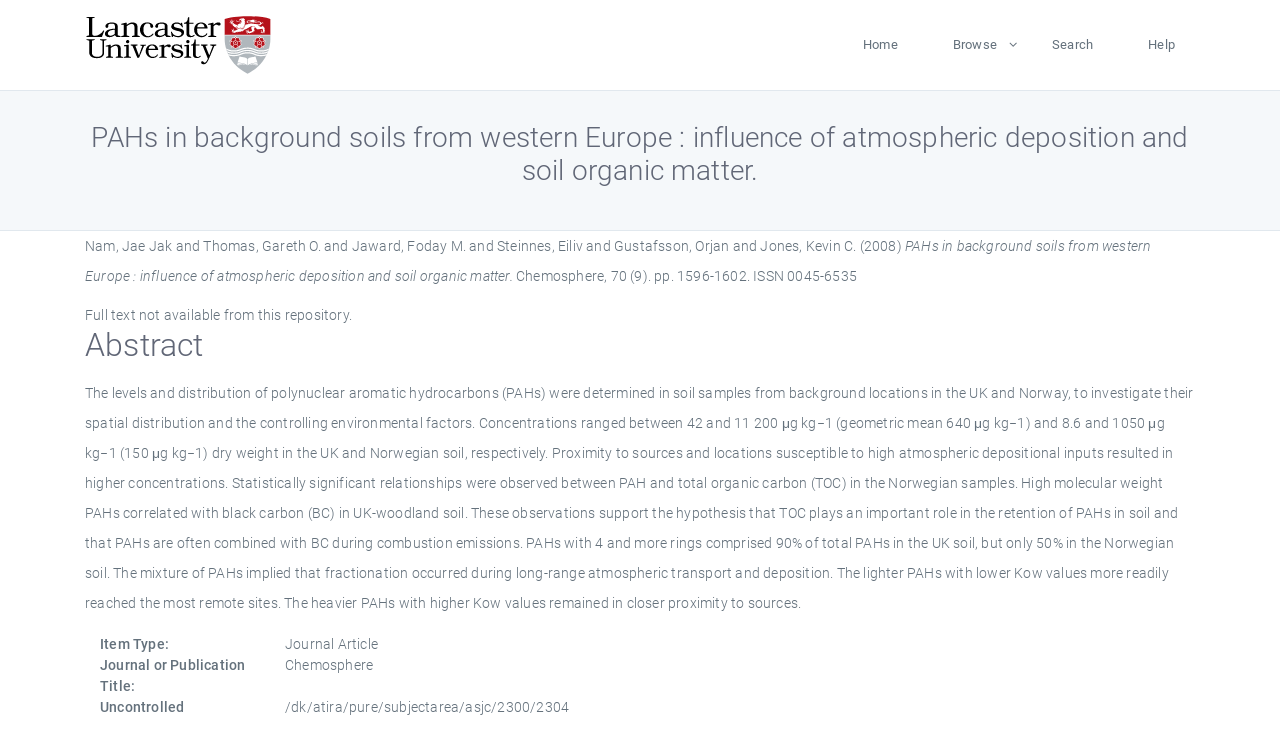

--- FILE ---
content_type: text/html; charset=utf-8
request_url: https://eprints.lancs.ac.uk/id/eprint/28062/
body_size: 5356
content:
<!DOCTYPE html>
<html xmlns="http://www.w3.org/1999/xhtml" lang="en">
  <head>
    <meta charset="utf-8" />
    <title> PAHs in background soils from western Europe : influence of atmospheric deposition and soil organic matter.  - Lancaster EPrints</title>
    
    
    
    <!-- Google Tag Manager -->
<!--
    <script>(function(w,d,s,l,i){w[l]=w[l]||[];w[l].push({'gtm.start':
    new Date().getTime(),event:'gtm.js'});var f=d.getElementsByTagName(s)[0],
    j=d.createElement(s),dl=l!='dataLayer'?'&amp;l='+l:'';j.async=true;j.src=
    'https://www.googletagmanager.com/gtm.js?id='+i+dl;f.parentNode.insertBefore(j,f);
    })(window,document,'script','dataLayer','GTM-MDLDXCK7');</script>
-->
    <!-- End Google Tag Manager -->
  
    <meta charset="utf-8" />
    <meta name="viewport" content="width=device-width, initial-scale=1, shrink-to-fit=no" />
    <meta name="description" content="" />
    <meta name="author" content="" />
    <link rel="icon" href="/img/basic/favicon.ico" type="image/x-icon" />
    <style>
      .loader {
          position: fixed;
          left: 0;
          top: 0;
          width: 100%;
          height: 100%;
          background-color: #F5F8FA;
          z-index: 9998;
          text-align: center;
      }

      .plane-container {
          position: absolute;
          top: 50%;
          left: 50%;
      }
    </style>
  
    <meta content="28062" name="eprints.eprintid" />
<meta content="893" name="eprints.rev_number" />
<meta content="archive" name="eprints.eprint_status" />
<meta content="364" name="eprints.userid" />
<meta name="eprints.source" content="pure" />
<meta content="disk0/00/02/80/62" name="eprints.dir" />
<meta content="2009-11-03 11:23:13" name="eprints.datestamp" />
<meta name="eprints.lastmod" content="2025-12-10 21:03:18" />
<meta name="eprints.status_changed" content="2011-01-27 23:30:05" />
<meta name="eprints.type" content="article" />
<meta name="eprints.metadata_visibility" content="show" />
<meta name="eprints.creators_name" content="Nam, Jae Jak" />
<meta content="Thomas, Gareth O." name="eprints.creators_name" />
<meta name="eprints.creators_name" content="Jaward, Foday M." />
<meta name="eprints.creators_name" content="Steinnes, Eiliv" />
<meta name="eprints.creators_name" content="Gustafsson, Orjan" />
<meta content="Jones, Kevin C." name="eprints.creators_name" />
<meta content="k.c.jones@lancaster.ac.uk" name="eprints.creators_id" />
<meta name="eprints.title" content="PAHs in background soils from western Europe : influence of atmospheric deposition and soil organic matter." />
<meta name="eprints.ispublished" content="pub" />
<meta content="pahsorganic mattersoileuropeatmospheric transportenvironmental chemistrygeneral chemistrychemistry(all)ge environmental sciences" name="eprints.subjects" />
<meta content="lec" name="eprints.divisions" />
<meta content="/dk/atira/pure/subjectarea/asjc/2300/2304" name="eprints.keywords" />
<meta name="eprints.abstract" content="The levels and distribution of polynuclear aromatic hydrocarbons (PAHs) were determined in soil samples from background locations in the UK and Norway, to investigate their spatial distribution and the controlling environmental factors. Concentrations ranged between 42 and 11 200 μg kg−1 (geometric mean 640 μg kg−1) and 8.6 and 1050 μg kg−1 (150 μg kg−1) dry weight in the UK and Norwegian soil, respectively. Proximity to sources and locations susceptible to high atmospheric depositional inputs resulted in higher concentrations. Statistically significant relationships were observed between PAH and total organic carbon (TOC) in the Norwegian samples. High molecular weight PAHs correlated with black carbon (BC) in UK-woodland soil. These observations support the hypothesis that TOC plays an important role in the retention of PAHs in soil and that PAHs are often combined with BC during combustion emissions. PAHs with 4 and more rings comprised 90% of total PAHs in the UK soil, but only 50% in the Norwegian soil. The mixture of PAHs implied that fractionation occurred during long-range atmospheric transport and deposition. The lighter PAHs with lower Kow values more readily reached the most remote sites. The heavier PAHs with higher Kow values remained in closer proximity to sources." />
<meta name="eprints.date" content="2008-02" />
<meta name="eprints.date_type" content="published" />
<meta name="eprints.contact_email" content="k.c.jones@lancaster.ac.uk" />
<meta name="eprints.full_text_status" content="none" />
<meta content="Chemosphere" name="eprints.publication" />
<meta content="70" name="eprints.volume" />
<meta content="9" name="eprints.number" />
<meta name="eprints.pagerange" content="1596-1602" />
<meta content="7" name="eprints.pages" />
<meta name="eprints.refereed" content="TRUE" />
<meta content="0045-6535" name="eprints.issn" />
<meta name="eprints.hoa_compliant" content="305" />
<meta content="2008-02" name="eprints.hoa_date_pub" />
<meta name="eprints.hoa_exclude" content="FALSE" />
<meta content="  Nam, Jae Jak and Thomas, Gareth O. and Jaward, Foday M. and Steinnes, Eiliv and Gustafsson, Orjan and Jones, Kevin C.  (2008) PAHs in background soils from western Europe : influence of atmospheric deposition and soil organic matter.  Chemosphere, 70 (9).  pp. 1596-1602.  ISSN 0045-6535     " name="eprints.citation" />
<link href="http://purl.org/DC/elements/1.0/" rel="schema.DC" />
<meta content="https://eprints.lancs.ac.uk/id/eprint/28062/" name="DC.relation" />
<meta name="DC.title" content="PAHs in background soils from western Europe : influence of atmospheric deposition and soil organic matter." />
<meta content="Nam, Jae Jak" name="DC.creator" />
<meta name="DC.creator" content="Thomas, Gareth O." />
<meta name="DC.creator" content="Jaward, Foday M." />
<meta content="Steinnes, Eiliv" name="DC.creator" />
<meta content="Gustafsson, Orjan" name="DC.creator" />
<meta name="DC.creator" content="Jones, Kevin C." />
<meta name="DC.description" content="The levels and distribution of polynuclear aromatic hydrocarbons (PAHs) were determined in soil samples from background locations in the UK and Norway, to investigate their spatial distribution and the controlling environmental factors. Concentrations ranged between 42 and 11 200 μg kg−1 (geometric mean 640 μg kg−1) and 8.6 and 1050 μg kg−1 (150 μg kg−1) dry weight in the UK and Norwegian soil, respectively. Proximity to sources and locations susceptible to high atmospheric depositional inputs resulted in higher concentrations. Statistically significant relationships were observed between PAH and total organic carbon (TOC) in the Norwegian samples. High molecular weight PAHs correlated with black carbon (BC) in UK-woodland soil. These observations support the hypothesis that TOC plays an important role in the retention of PAHs in soil and that PAHs are often combined with BC during combustion emissions. PAHs with 4 and more rings comprised 90% of total PAHs in the UK soil, but only 50% in the Norwegian soil. The mixture of PAHs implied that fractionation occurred during long-range atmospheric transport and deposition. The lighter PAHs with lower Kow values more readily reached the most remote sites. The heavier PAHs with higher Kow values remained in closer proximity to sources." />
<meta name="DC.date" content="2008-02" />
<meta content="Journal Article" name="DC.type" />
<meta name="DC.type" content="PeerReviewed" />
<meta content="  Nam, Jae Jak and Thomas, Gareth O. and Jaward, Foday M. and Steinnes, Eiliv and Gustafsson, Orjan and Jones, Kevin C.  (2008) PAHs in background soils from western Europe : influence of atmospheric deposition and soil organic matter.  Chemosphere, 70 (9).  pp. 1596-1602.  ISSN 0045-6535     " name="DC.identifier" />
<link rel="canonical" href="https://eprints.lancs.ac.uk/id/eprint/28062/" />
<link type="application/json; charset=utf-8" href="https://eprints.lancs.ac.uk/cgi/export/eprint/28062/JSON/lep-eprint-28062.js" rel="alternate" title="JSON" />
<link href="https://eprints.lancs.ac.uk/cgi/export/eprint/28062/METS/lep-eprint-28062.xml" type="text/xml; charset=utf-8" title="METS" rel="alternate" />
<link type="text/plain" href="https://eprints.lancs.ac.uk/cgi/export/eprint/28062/Refer/lep-eprint-28062.refer" rel="alternate" title="Refer" />
<link href="https://eprints.lancs.ac.uk/cgi/export/eprint/28062/RIOXX2/lep-eprint-28062.xml" type="text/xml; charset=utf-8" title="RIOXX2 XML" rel="alternate" />
<link rel="alternate" title="OpenURL ContextObject in Span" type="text/plain; charset=utf-8" href="https://eprints.lancs.ac.uk/cgi/export/eprint/28062/COinS/lep-eprint-28062.txt" />
<link href="https://eprints.lancs.ac.uk/cgi/export/eprint/28062/Simple/lep-eprint-28062.txt" type="text/plain; charset=utf-8" title="Simple Metadata" rel="alternate" />
<link type="text/xml; charset=utf-8" href="https://eprints.lancs.ac.uk/cgi/export/eprint/28062/ContextObject/lep-eprint-28062.xml" rel="alternate" title="OpenURL ContextObject" />
<link type="application/vnd.eprints.data+xml; charset=utf-8" href="https://eprints.lancs.ac.uk/cgi/export/eprint/28062/XML/lep-eprint-28062.xml" rel="alternate" title="EP3 XML" />
<link title="BibTeX" rel="alternate" href="https://eprints.lancs.ac.uk/cgi/export/eprint/28062/BibTeX/lep-eprint-28062.bib" type="text/plain; charset=utf-8" />
<link title="Dublin Core" rel="alternate" href="https://eprints.lancs.ac.uk/cgi/export/eprint/28062/DC/lep-eprint-28062.txt" type="text/plain; charset=utf-8" />
<link rel="alternate" title="MPEG-21 DIDL" type="text/xml; charset=utf-8" href="https://eprints.lancs.ac.uk/cgi/export/eprint/28062/DIDL/lep-eprint-28062.xml" />
<link href="https://eprints.lancs.ac.uk/cgi/export/eprint/28062/HTML/lep-eprint-28062.html" type="text/html; charset=utf-8" title="HTML Citation" rel="alternate" />
<link type="text/plain" href="https://eprints.lancs.ac.uk/cgi/export/eprint/28062/RDFNT/lep-eprint-28062.nt" rel="alternate" title="RDF+N-Triples" />
<link rel="alternate" title="MODS" type="text/xml; charset=utf-8" href="https://eprints.lancs.ac.uk/cgi/export/eprint/28062/MODS/lep-eprint-28062.xml" />
<link type="application/atom+xml;charset=utf-8" href="https://eprints.lancs.ac.uk/cgi/export/eprint/28062/Atom/lep-eprint-28062.xml" rel="alternate" title="Atom" />
<link href="https://eprints.lancs.ac.uk/cgi/export/eprint/28062/RDFXML/lep-eprint-28062.rdf" type="application/rdf+xml" title="RDF+XML" rel="alternate" />
<link type="text/csv; charset=utf-8" href="https://eprints.lancs.ac.uk/cgi/export/eprint/28062/CSV/lep-eprint-28062.csv" rel="alternate" title="Multiline CSV" />
<link type="text/plain; charset=utf-8" href="https://eprints.lancs.ac.uk/cgi/export/eprint/28062/EndNote/lep-eprint-28062.enw" rel="alternate" title="EndNote" />
<link title="ASCII Citation" rel="alternate" href="https://eprints.lancs.ac.uk/cgi/export/eprint/28062/Text/lep-eprint-28062.txt" type="text/plain; charset=utf-8" />
<link title="Reference Manager" rel="alternate" href="https://eprints.lancs.ac.uk/cgi/export/eprint/28062/RIS/lep-eprint-28062.ris" type="text/plain" />
<link rel="alternate" title="RDF+N3" type="text/n3" href="https://eprints.lancs.ac.uk/cgi/export/eprint/28062/RDFN3/lep-eprint-28062.n3" />
<link href="https://eprints.lancs.ac.uk/" rel="Top" />
    <link href="https://eprints.lancs.ac.uk/sword-app/servicedocument" rel="Sword" />
    <link href="https://eprints.lancs.ac.uk/id/contents" rel="SwordDeposit" />
    <link href="https://eprints.lancs.ac.uk/cgi/search" type="text/html" rel="Search" />
    <link href="https://eprints.lancs.ac.uk/cgi/opensearchdescription" title="Lancaster EPrints" type="application/opensearchdescription+xml" rel="Search" />
    <script src="https://www.google.com/jsapi" type="text/javascript">
//padder
</script><script type="text/javascript">
// <![CDATA[
google.load("visualization", "1", {packages:["corechart", "geochart"]});
// ]]></script><script type="text/javascript">
// <![CDATA[
var eprints_http_root = "https://eprints.lancs.ac.uk";
var eprints_http_cgiroot = "https://eprints.lancs.ac.uk/cgi";
var eprints_oai_archive_id = "eprints.lancs.ac.uk";
var eprints_logged_in = false;
var eprints_logged_in_userid = 0;
var eprints_logged_in_username = "";
var eprints_logged_in_usertype = "";
// ]]></script>
    <style type="text/css">.ep_logged_in { display: none }</style>
    <link href="/style/auto-3.4.5.css" type="text/css" rel="stylesheet" />
    <script src="/javascript/auto-3.4.5.js" type="text/javascript">
//padder
</script>
    <link href="/style/app.css" type="text/css" rel="stylesheet" />
    <!--[if lte IE 6]>
        <link rel="stylesheet" type="text/css" href="/style/ie6.css" />
   <![endif]-->
    <meta name="Generator" content="EPrints 3.4.5" />
    <meta http-equiv="Content-Type" content="text/html; charset=UTF-8" />
    <meta http-equiv="Content-Language" content="en" />
    
    
    <script src="/js/app.js">// <!-- No script --></script>
  
  </head>
  <body>
    
      
    <!-- Google Tag Manager (noscript) -->
<!--
    <noscript><iframe src="https://www.googletagmanager.com/ns.html?id=GTM-MDLDXCK7"
	height="0" width="0" style="display:none;visibility:hidden"></iframe></noscript>
-->
    <!-- End Google Tag Manager (noscript) -->
  
      <!-- Pre loader -->
      <div id="loader" class="loader" role="region" aria-label="Page loading">
          <div class="plane-container">
              <div class="l-s-2 blink">LOADING</div>
          </div>
      </div>     
  
    <div id="app" class="paper-loading">

      

      
  <!--    <epc:pin ref="pagetop"/> -->
      
      <div class="invisible-links" role="navigation">
          <a href="#main_content">Skip to main content</a>
      </div>
  
      <nav class="mainnav navbar navbar-default justify-content-between">
          <div class="container relative">
              <a class="offcanvas dl-trigger paper-nav-toggle" data-toggle="offcanvas" aria-expanded="false" aria-label="Toggle navigation">
                  <i></i>
              </a>
              <a class="navbar-brand" href="https://www.lancaster.ac.uk">
                  <div class="logo"><div class="logo-wrapper">
                      <img class="d-inline-block align-top" style="height: 60px;" alt="Lancaster University homepage" src="https://www.lancaster.ac.uk/media/wdp/style-assets/images/logos/lu-logo.svg" />
                  </div></div>
              </a>
              <div class="paper_menu">
                  <div id="dl-menu" class="xv-menuwrapper responsive-menu">
                      <ul class="dl-menu align-items-center">
                          <li><a href="http://eprints.lancs.ac.uk">Home</a></li>
                          <li class="parent"><a href="#">Browse</a>
                              <ul class="lg-submenu">
                                  <li><a href="http://eprints.lancs.ac.uk/view/year/">By Year</a></li>
                                  <li><a href="http://eprints.lancs.ac.uk/view/subjects/">By Subject</a></li>
                                  <li><a href="http://eprints.lancs.ac.uk/view/divisions/">By Department</a></li>
                                  <!-- <li><a href="#project">By Project</a></li> -->
                              </ul>
                          </li>
                          <li><a href="https://eprints.lancs.ac.uk/cgi/search/advanced">Search</a></li>
                          <li><a href="http://eprints.lancs.ac.uk/help">Help</a></li>
                      </ul>
                  </div>
              </div>
          </div>
      </nav>
  

      <main class="page" id="main_content">
        <div class="search-section">
          <div class="container">
            <h1> PAHs in background soils from western Europe : influence of atmospheric deposition and soil organic matter. </h1>
          </div>
        </div>
        <div class="container">
          <div class="ep_summary_content"><div class="ep_summary_content_top"></div><div class="ep_summary_content_left"></div><div class="ep_summary_content_right"></div><div class="ep_summary_content_main">

  <p style="margin-bottom: 1em">
    


    <span class="person_name">Nam, Jae Jak</span> and <span class="person_name">Thomas, Gareth O.</span> and <span class="person_name">Jaward, Foday M.</span> and <span class="person_name">Steinnes, Eiliv</span> and <span class="person_name">Gustafsson, Orjan</span> and <span class="person_name">Jones, Kevin C.</span>
  

(2008)

<em>PAHs in background soils from western Europe : influence of atmospheric deposition and soil organic matter.</em>


    Chemosphere, 70 (9).
     pp. 1596-1602.
     ISSN 0045-6535
  


  



  </p>

  

  

    
      Full text not available from this repository.
      
    
  
    

  

  

  
    <h2 id="label-abstract">Abstract</h2>
    <p style="text-align: left; margin: 1em auto 0em auto" aria-labelledby="label-abstract"><p class="ep_field_para">The levels and distribution of polynuclear aromatic hydrocarbons (PAHs) were determined in soil samples from background locations in the UK and Norway, to investigate their spatial distribution and the controlling environmental factors. Concentrations ranged between 42 and 11 200 μg kg−1 (geometric mean 640 μg kg−1) and 8.6 and 1050 μg kg−1 (150 μg kg−1) dry weight in the UK and Norwegian soil, respectively. Proximity to sources and locations susceptible to high atmospheric depositional inputs resulted in higher concentrations. Statistically significant relationships were observed between PAH and total organic carbon (TOC) in the Norwegian samples. High molecular weight PAHs correlated with black carbon (BC) in UK-woodland soil. These observations support the hypothesis that TOC plays an important role in the retention of PAHs in soil and that PAHs are often combined with BC during combustion emissions. PAHs with 4 and more rings comprised 90% of total PAHs in the UK soil, but only 50% in the Norwegian soil. The mixture of PAHs implied that fractionation occurred during long-range atmospheric transport and deposition. The lighter PAHs with lower Kow values more readily reached the most remote sites. The heavier PAHs with higher Kow values remained in closer proximity to sources.</p></p>
  

  <div class="container">
    <div class="row">
      <div class="col-2 field-label" id="label-type">Item Type:</div>
      <div class="col-10 field-value" aria-labelledby="label-type">
        Journal Article
        
        
        
      </div>
    </div>
    
    
      
        <div class="row">
          <div class="col-2 field-label" id="label-publication">Journal or Publication Title:</div>
          <div class="col-10 field-value" aria-labelledby="label-publication">Chemosphere</div>
        </div>
      
    
      
    
      
    
      
        <div class="row">
          <div class="col-2 field-label" id="label-keywords">Uncontrolled Keywords:</div>
          <div class="col-10 field-value" aria-labelledby="label-keywords">/dk/atira/pure/subjectarea/asjc/2300/2304</div>
        </div>
      
    
      
        <div class="row">
          <div class="col-2 field-label" id="label-subjects">Subjects:</div>
          <div class="col-10 field-value" aria-labelledby="label-subjects">?? pahsorganic mattersoileuropeatmospheric transportenvironmental chemistrygeneral chemistrychemistry(all)ge environmental sciences ??</div>
        </div>
      
    
      
        <div class="row">
          <div class="col-2 field-label" id="label-divisions">Departments:</div>
          <div class="col-10 field-value" aria-labelledby="label-divisions"><a href="https://eprints.lancs.ac.uk/view/divisions/fas/">Faculty of Science and Technology</a> &gt; <a href="https://eprints.lancs.ac.uk/view/divisions/lec/">Lancaster Environment Centre</a></div>
        </div>
      
    
      
        <div class="row">
          <div class="col-2 field-label" id="label-eprintid">ID Code:</div>
          <div class="col-10 field-value" aria-labelledby="label-eprintid">28062</div>
        </div>
      
    
      
    
      
        <div class="row">
          <div class="col-2 field-label" id="label-userid">Deposited By:</div>
          <div class="col-10 field-value" aria-labelledby="label-userid">

<a href="https://eprints.lancs.ac.uk/cgi/users/home?screen=User::View&amp;userid=364"><span class="ep_name_citation"><span class="person_name">Mr Richard Ingham</span></span></a>

</div>
        </div>
      
    
      
        <div class="row">
          <div class="col-2 field-label" id="label-datestamp">Deposited On:</div>
          <div class="col-10 field-value" aria-labelledby="label-datestamp">03 Nov 2009 11:23</div>
        </div>
      
    
      
        <div class="row">
          <div class="col-2 field-label" id="label-refereed">Refereed?:</div>
          <div class="col-10 field-value" aria-labelledby="label-refereed">Yes</div>
        </div>
      
    
      
        <div class="row">
          <div class="col-2 field-label" id="label-ispublished">Published?:</div>
          <div class="col-10 field-value" aria-labelledby="label-ispublished">Published</div>
        </div>
      
    
      
        <div class="row">
          <div class="col-2 field-label" id="label-lastmod">Last Modified:</div>
          <div class="col-10 field-value" aria-labelledby="label-lastmod">10 Dec 2025 21:03</div>
        </div>
      
    
    <div class="row">
      <div class="col-2 field-label" id="label-uri">URI:</div>
      <div class="col-10 field-value" aria-labelledby="label-uri"><a href="https://eprints.lancs.ac.uk/id/eprint/28062">https://eprints.lancs.ac.uk/id/eprint/28062</a></div>
    </div>
  </div>

  
  

<!--
  <epc:if test="!$flags{preview}">
    <epc:phrase ref="summary_page:actions"/>
    <div class="container ep_summary_page_actions">
    <epc:foreach expr="action_list('eprint_summary_page_actions',$item)" iterator="action">
      <div class="row">
        <div class="col-2"><epc:print expr="$action.action_icon()" /></div>
        <div class="col-10"><epc:print expr="$action.action_title()" /></div>
      </div>
    </epc:foreach>
    </div>
  </epc:if>
-->

</div><div class="ep_summary_content_bottom"></div><div class="ep_summary_content_after"></div></div>
        </div>
      </main>

      
      <footer>
          <div class="container">
              <div class="row" style="justify-content: space-between;">
                  <div class=" col-lg-4 col-xl-6 col-12 responsive-phone footer-library"><a href="https://www.lancaster.ac.uk/library" class="">
                      <div class="logo"><div class="logo-wrapper">
                          <img src="https://www.lancaster.ac.uk/media/wdp/style-assets/images/library/library-logo.svg" style="height: 60px" alt="Lancaster University Library homepage" />
                          <span class="circle"></span>
                      </div></div>
                  </a>
                  </div>
                  <div class="col-xl-3 responsive-phone">
                      <div class="h6">Links</div>
                      <ul class="footer-links">
                          <li><a href="https://www.eprints.org/uk/index.php/eprints-software/">EPrints</a></li>
                          <li><a href="http://eprints.lancs.ac.uk/help">FAQ</a></li>
                          <li><a href="https://www.lancaster.ac.uk/privacy/">Privacy Policy</a></li>
                      </ul>
                  </div>
                  <div class="col-6 col-md-12 col-12 col-xl-3 responsive-phone">
                      <div class="h6">Connect via Social Media</div>
                      <ul class="social">
                          <li class="facebook"><a href="https://en-gb.facebook.com/LancasterUniversityLibrary/" aria-label="Facebook"><span class="icon icon-facebook"></span></a>
                          </li>
                          <li class="twitter"><a href="https://twitter.com/LancasterUniLib" aria-label="Twitter"><span class="icon icon-twitter"></span></a>
                          </li>
                      </ul>
                      <div class="copyrights">
                          <p>© 2020 Lancaster University Library</p>
                      </div>
                  </div>
              </div>
          </div>
      </footer>
  

    </div>
  </body>
</html>